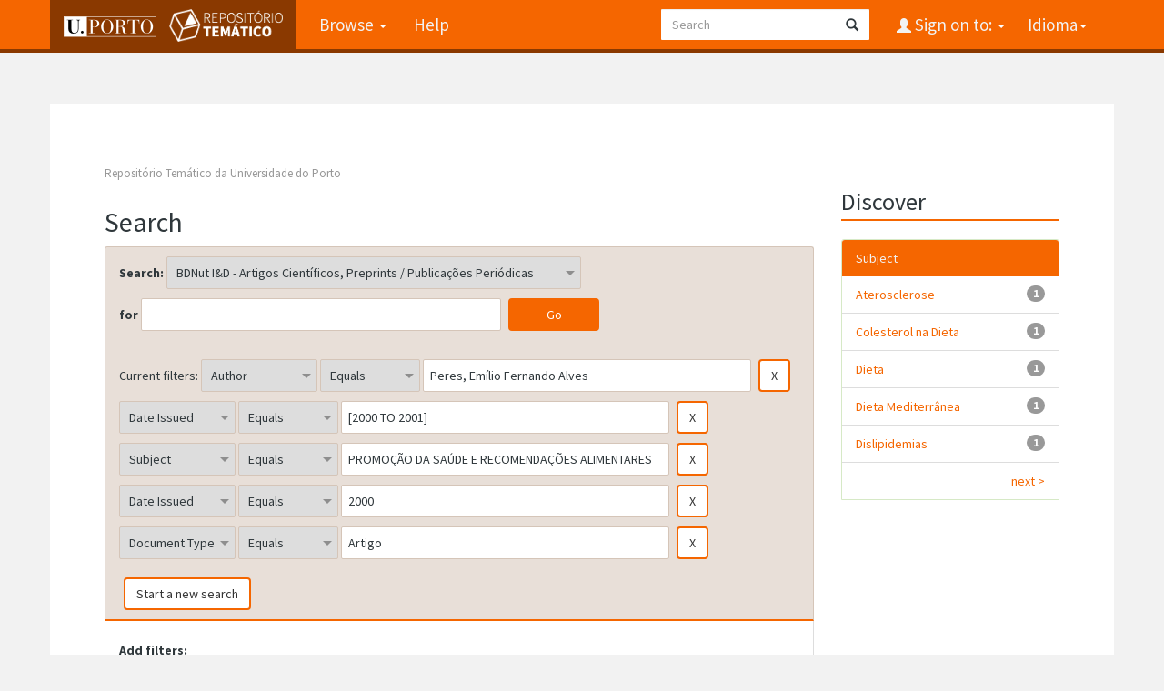

--- FILE ---
content_type: text/html;charset=UTF-8
request_url: https://repositorio-tematico.up.pt/handle/10405/2097/simple-search?query=&sort_by=score&order=desc&rpp=10&filter_field_1=author&filter_type_1=equals&filter_value_1=Peres%2C+Em%C3%ADlio+Fernando+Alves&filter_field_2=dateIssued&filter_type_2=equals&filter_value_2=%5B2000+TO+2001%5D&filter_field_3=subject&filter_type_3=equals&filter_value_3=PROMO%C3%87%C3%83O+DA+SA%C3%9ADE+E+RECOMENDA%C3%87%C3%95ES+ALIMENTARES&filter_field_4=dateIssued&filter_type_4=equals&filter_value_4=2000&etal=0&filtername=type&filterquery=Artigo&filtertype=equals
body_size: 5814
content:


















<!DOCTYPE html>
<html>
    <head>
        <title>Repositório Temático da Universidade do Porto: Search</title>
        <meta http-equiv="Content-Type" content="text/html; charset=UTF-8" />
        <meta name="Generator" content="DSpace 6.3" />
        <meta name="viewport" content="width=device-width, initial-scale=1.0">
      
   
        <link rel="shortcut icon" href="/favicon.png" type="image/x-icon"/>
	<link href="https://fonts.googleapis.com/css?family=Source+Sans+Pro:400,700,700italic,400italic" rel="stylesheet" type="text/css">
   
        <link rel="stylesheet" href="/static/css/jquery-ui-1.10.3.custom/redmond/jquery-ui-1.10.3.custom.css" type="text/css" />
        <link rel="stylesheet" href="/static/css/bootstrap/bootstrap.min.css" type="text/css" />

        <link rel="stylesheet" href="/static/css/bootstrap/dspace-theme.css" type="text/css" />
    
      <link rel="stylesheet" href="/static/css/UP.css" type="text/css" /> 
      <link rel="stylesheet" href="/static/css/UP-theme.css" type="text/css" />
    


        <link rel="search" type="application/opensearchdescription+xml" href="/open-search/description.xml" title="DSpace"/>

        
        <script type='text/javascript' src="/static/js/jquery/jquery-1.10.2.min.js"></script>
        <script type='text/javascript' src='/static/js/jquery/jquery-ui-1.10.3.custom.min.js'></script>
        <script type='text/javascript' src='/static/js/bootstrap/bootstrap.min.js'></script>
        <script type='text/javascript' src='/static/js/holder.js'></script>
        <script type="text/javascript" src="/utils.js"></script>
        <script type="text/javascript" src="/static/js/choice-support.js"> </script>
        


    
    


    
        <script type="text/javascript">
	var jQ = jQuery.noConflict();
	jQ(document).ready(function() {
		jQ( "#spellCheckQuery").click(function(){
			jQ("#query").val(jQ(this).attr('data-spell'));
			jQ("#main-query-submit").click();
		});
		jQ( "#filterquery" )
			.autocomplete({
				source: function( request, response ) {
					jQ.ajax({
						url: "/json/discovery/autocomplete?query=&filter_field_1=author&filter_type_1=equals&filter_value_1=Peres%2C+Em%C3%ADlio+Fernando+Alves&filter_field_2=dateIssued&filter_type_2=equals&filter_value_2=%5B2000+TO+2001%5D&filter_field_3=subject&filter_type_3=equals&filter_value_3=PROMO%C3%87%C3%83O+DA+SA%C3%9ADE+E+RECOMENDA%C3%87%C3%95ES+ALIMENTARES&filter_field_4=dateIssued&filter_type_4=equals&filter_value_4=2000&filter_field_5=type&filter_type_5=equals&filter_value_5=Artigo",
						dataType: "json",
						cache: false,
						data: {
							auto_idx: jQ("#filtername").val(),
							auto_query: request.term,
							auto_sort: 'count',
							auto_type: jQ("#filtertype").val(),
							location: '10405/2097'	
						},
						success: function( data ) {
							response( jQ.map( data.autocomplete, function( item ) {
								var tmp_val = item.authorityKey;
								if (tmp_val == null || tmp_val == '')
								{
									tmp_val = item.displayedValue;
								}
								return {
									label: item.displayedValue + " (" + item.count + ")",
									value: tmp_val
								};
							}))			
						}
					})
				}
			});
	});
	function validateFilters() {
		return document.getElementById("filterquery").value.length > 0;
	}
</script>
    
    

<!-- HTML5 shim and Respond.js IE8 support of HTML5 elements and media queries -->
<!--[if lt IE 9]>
  <script src="/static/js/html5shiv.js"></script>
  <script src="/static/js/respond.min.js"></script>
<![endif]-->
    </head>

    
    
    <body class="undernavigation">
<a class="sr-only" href="#content">Skip navigation</a>
<header class="navbar navbar-inverse navbar-fixed-top">    
    
            <div class="container">
                

























       <div class="navbar-header">
         <button type="button" class="navbar-toggle" data-toggle="collapse" data-target=".navbar-collapse">
           <span class="icon-bar"></span>
           <span class="icon-bar"></span>
           <span class="icon-bar"></span>
         </button>

         <a class="navbar-brand" href="/">
		<img height="25" src="/image/up_white.png" alt="UP logo" />
		<img class="logo-dspace" src="/image/logo_dspace.png" alt="DSpace logo">
	 </a>
       </div>
       <nav class="collapse navbar-collapse bs-navbar-collapse" role="navigation">
         <ul class="nav navbar-nav">

                
           <li class="dropdown">
             <a href="#" class="dropdown-toggle" data-toggle="dropdown">Browse <b class="caret"></b></a>
             <ul class="dropdown-menu">
               <li><a href="/community-list">Communities<br/>&amp;&nbsp;Collections</a></li>
				<li class="divider"></li>
        <li class="dropdown-header">Browse Items by:</li>
				
				
				
				      			<li><a href="/browse?type=dateissued">Issue Date</a></li>
					
				      			<li><a href="/browse?type=author">Author</a></li>
					
				      			<li><a href="/browse?type=title">Title</a></li>
					
				      			<li><a href="/browse?type=subject">Subject</a></li>
					
				      			<li><a href="/browse?type=type">Document Type</a></li>
					
				    
				

            </ul>
          </li>
          <li class=""><script type="text/javascript">
<!-- Javascript starts here
document.write('<a href="#" onClick="var popupwin = window.open(\'/help/index.html\',\'dspacepopup\',\'height=600,width=550,resizable,scrollbars\');popupwin.focus();return false;">Help<\/a>');
// -->
</script><noscript><a href="/help/index.html" target="dspacepopup">Help</a></noscript></li>
       </ul>

 
    <div class="nav navbar-nav navbar-right">
	 <ul class="nav navbar-nav navbar-right">
      <li class="dropdown">
       <a href="#" class="dropdown-toggle" data-toggle="dropdown">Idioma<b class="caret"></b></a>
        <ul class="dropdown-menu">
 
      <li>
        <a onclick="javascript:document.repost.locale.value='en';

                  document.repost.submit();" href="?locale=en">
         English
       </a>
      </li>
 
      <li>
        <a onclick="javascript:document.repost.locale.value='pt';

                  document.repost.submit();" href="?locale=pt">
         português
       </a>
      </li>
 
     </ul>
    </li>
    </ul>
  </div>
 
 
       <div class="nav navbar-nav navbar-right">
		<ul class="nav navbar-nav navbar-right">
         <li class="dropdown">
         
             <a href="#" class="dropdown-toggle" data-toggle="dropdown"><span class="glyphicon glyphicon-user"></span> Sign on to: <b class="caret"></b></a>
	             
             <ul class="dropdown-menu">
               <li><a href="/mydspace">My DSpace</a></li>
               <li><a href="/subscribe">Receive email<br/>updates</a></li>
               <li><a href="/profile">Edit Profile</a></li>

		
             </ul>
           </li>
          </ul>
          
	
	<form method="get" action="/simple-search" class="navbar-form navbar-right">
	    <div class="form-group">
          <input type="text" class="form-control" placeholder="Search" name="query" id="tequery" size="25"/>
        </div>
        <button type="submit" class="btn btn-primary"><span class="glyphicon glyphicon-search"></span></button>

	</form></div>
    </nav>

            </div>

</header>

<main id="content" role="main">

                

<div class="container">
    



  

<ol class="breadcrumb btn-success">

  <li><a href="/">Repositório Temático da Universidade do Porto</a></li>

</ol>

</div>                



        
<div class="container">

    <div class="row">
    <div class="col-md-9">
	







































    

<h2>Search</h2>

<div class="discovery-search-form panel panel-default">
    
	<div class="discovery-query panel-heading">
    <form action="simple-search" method="get">
        <label for="tlocation">
         	Search:
        </label>
        <select name="location" id="tlocation">

            <option value="/">All of DSpace</option>

            <option value="10405/2090" >
                BDNut - Biblioteca Digital de Alimentação e Nutrição Humana da FCNAUP
            </option>

            <option value="10405/2096" >
                BDNut 2. Investigação & Desenvolvimento
            </option>

            <option value="10405/2097" selected="selected">
                BDNut I&D - Artigos Científicos, Preprints / Publicações Periódicas
            </option>

        </select><br/>
        <label for="query">for</label>
        <input type="text" size="50" id="query" name="query" value=""/>
        <input type="submit" id="main-query-submit" class="btn btn-primary" value="Go" />
                  
        <input type="hidden" value="10" name="rpp" />
        <input type="hidden" value="score" name="sort_by" />
        <input type="hidden" value="desc" name="order" />
                                
		<div class="discovery-search-appliedFilters">
		<span>Current filters:</span>
		
			    <select id="filter_field_1" name="filter_field_1">
				<option value="title">Title</option><option value="author" selected="selected">Author</option><option value="subject">Subject</option><option value="dateIssued">Date Issued</option><option value="type">Document Type</option>
				</select>
				<select id="filter_type_1" name="filter_type_1">
				<option value="equals" selected="selected">Equals</option><option value="contains">Contains</option><option value="authority">ID</option><option value="notequals">Not Equals</option><option value="notcontains">Not Contains</option><option value="notauthority">Not ID</option>
				</select>
				<input type="text" id="filter_value_1" name="filter_value_1" value="Peres,&#x20;Emílio&#x20;Fernando&#x20;Alves" size="45"/>
				<input class="btn btn-default" type="submit" id="submit_filter_remove_1" name="submit_filter_remove_1" value="X" />
				<br/>
				
			    <select id="filter_field_2" name="filter_field_2">
				<option value="title">Title</option><option value="author">Author</option><option value="subject">Subject</option><option value="dateIssued" selected="selected">Date Issued</option><option value="type">Document Type</option>
				</select>
				<select id="filter_type_2" name="filter_type_2">
				<option value="equals" selected="selected">Equals</option><option value="contains">Contains</option><option value="authority">ID</option><option value="notequals">Not Equals</option><option value="notcontains">Not Contains</option><option value="notauthority">Not ID</option>
				</select>
				<input type="text" id="filter_value_2" name="filter_value_2" value="[2000&#x20;TO&#x20;2001]" size="45"/>
				<input class="btn btn-default" type="submit" id="submit_filter_remove_2" name="submit_filter_remove_2" value="X" />
				<br/>
				
			    <select id="filter_field_3" name="filter_field_3">
				<option value="title">Title</option><option value="author">Author</option><option value="subject" selected="selected">Subject</option><option value="dateIssued">Date Issued</option><option value="type">Document Type</option>
				</select>
				<select id="filter_type_3" name="filter_type_3">
				<option value="equals" selected="selected">Equals</option><option value="contains">Contains</option><option value="authority">ID</option><option value="notequals">Not Equals</option><option value="notcontains">Not Contains</option><option value="notauthority">Not ID</option>
				</select>
				<input type="text" id="filter_value_3" name="filter_value_3" value="PROMOÇÃO&#x20;DA&#x20;SAÚDE&#x20;E&#x20;RECOMENDAÇÕES&#x20;ALIMENTARES" size="45"/>
				<input class="btn btn-default" type="submit" id="submit_filter_remove_3" name="submit_filter_remove_3" value="X" />
				<br/>
				
			    <select id="filter_field_4" name="filter_field_4">
				<option value="title">Title</option><option value="author">Author</option><option value="subject">Subject</option><option value="dateIssued" selected="selected">Date Issued</option><option value="type">Document Type</option>
				</select>
				<select id="filter_type_4" name="filter_type_4">
				<option value="equals" selected="selected">Equals</option><option value="contains">Contains</option><option value="authority">ID</option><option value="notequals">Not Equals</option><option value="notcontains">Not Contains</option><option value="notauthority">Not ID</option>
				</select>
				<input type="text" id="filter_value_4" name="filter_value_4" value="2000" size="45"/>
				<input class="btn btn-default" type="submit" id="submit_filter_remove_4" name="submit_filter_remove_4" value="X" />
				<br/>
				
			    <select id="filter_field_5" name="filter_field_5">
				<option value="title">Title</option><option value="author">Author</option><option value="subject">Subject</option><option value="dateIssued">Date Issued</option><option value="type" selected="selected">Document Type</option>
				</select>
				<select id="filter_type_5" name="filter_type_5">
				<option value="equals" selected="selected">Equals</option><option value="contains">Contains</option><option value="authority">ID</option><option value="notequals">Not Equals</option><option value="notcontains">Not Contains</option><option value="notauthority">Not ID</option>
				</select>
				<input type="text" id="filter_value_5" name="filter_value_5" value="Artigo" size="45"/>
				<input class="btn btn-default" type="submit" id="submit_filter_remove_5" name="submit_filter_remove_5" value="X" />
				<br/>
				
		</div>

<a class="btn btn-default" href="/simple-search">Start a new search</a>	
		</form>
		</div>

		<div class="discovery-search-filters panel-body">
		<h5>Add filters:</h5>
		<p class="discovery-search-filters-hint">Use filters to refine the search results.</p>
		<form action="simple-search" method="get">
		<input type="hidden" value="10405&#x2F;2097" name="location" />
		<input type="hidden" value="" name="query" />
		
				    <input type="hidden" id="filter_field_1" name="filter_field_1" value="author" />
					<input type="hidden" id="filter_type_1" name="filter_type_1" value="equals" />
					<input type="hidden" id="filter_value_1" name="filter_value_1" value="Peres,&#x20;Emílio&#x20;Fernando&#x20;Alves" />
					
				    <input type="hidden" id="filter_field_2" name="filter_field_2" value="dateIssued" />
					<input type="hidden" id="filter_type_2" name="filter_type_2" value="equals" />
					<input type="hidden" id="filter_value_2" name="filter_value_2" value="[2000&#x20;TO&#x20;2001]" />
					
				    <input type="hidden" id="filter_field_3" name="filter_field_3" value="subject" />
					<input type="hidden" id="filter_type_3" name="filter_type_3" value="equals" />
					<input type="hidden" id="filter_value_3" name="filter_value_3" value="PROMOÇÃO&#x20;DA&#x20;SAÚDE&#x20;E&#x20;RECOMENDAÇÕES&#x20;ALIMENTARES" />
					
				    <input type="hidden" id="filter_field_4" name="filter_field_4" value="dateIssued" />
					<input type="hidden" id="filter_type_4" name="filter_type_4" value="equals" />
					<input type="hidden" id="filter_value_4" name="filter_value_4" value="2000" />
					
				    <input type="hidden" id="filter_field_5" name="filter_field_5" value="type" />
					<input type="hidden" id="filter_type_5" name="filter_type_5" value="equals" />
					<input type="hidden" id="filter_value_5" name="filter_value_5" value="Artigo" />
					
		<select id="filtername" name="filtername">
		<option value="title">Title</option><option value="author">Author</option><option value="subject">Subject</option><option value="dateIssued">Date Issued</option><option value="type">Document Type</option>
		</select>
		<select id="filtertype" name="filtertype">
		<option value="equals">Equals</option><option value="contains">Contains</option><option value="authority">ID</option><option value="notequals">Not Equals</option><option value="notcontains">Not Contains</option><option value="notauthority">Not ID</option>
		</select>
		<input type="text" id="filterquery" name="filterquery" size="45" required="required" />
		<input type="hidden" value="10" name="rpp" />
		<input type="hidden" value="score" name="sort_by" />
		<input type="hidden" value="desc" name="order" />
		<input class="btn btn-default" type="submit" value="Add" onclick="return validateFilters()" />
		</form>
		</div>        

        
   <div class="discovery-pagination-controls panel-footer">
   <form action="simple-search" method="get">
   <input type="hidden" value="10405&#x2F;2097" name="location" />
   <input type="hidden" value="" name="query" />
	
				    <input type="hidden" id="filter_field_1" name="filter_field_1" value="author" />
					<input type="hidden" id="filter_type_1" name="filter_type_1" value="equals" />
					<input type="hidden" id="filter_value_1" name="filter_value_1" value="Peres,&#x20;Emílio&#x20;Fernando&#x20;Alves" />
					
				    <input type="hidden" id="filter_field_2" name="filter_field_2" value="dateIssued" />
					<input type="hidden" id="filter_type_2" name="filter_type_2" value="equals" />
					<input type="hidden" id="filter_value_2" name="filter_value_2" value="[2000&#x20;TO&#x20;2001]" />
					
				    <input type="hidden" id="filter_field_3" name="filter_field_3" value="subject" />
					<input type="hidden" id="filter_type_3" name="filter_type_3" value="equals" />
					<input type="hidden" id="filter_value_3" name="filter_value_3" value="PROMOÇÃO&#x20;DA&#x20;SAÚDE&#x20;E&#x20;RECOMENDAÇÕES&#x20;ALIMENTARES" />
					
				    <input type="hidden" id="filter_field_4" name="filter_field_4" value="dateIssued" />
					<input type="hidden" id="filter_type_4" name="filter_type_4" value="equals" />
					<input type="hidden" id="filter_value_4" name="filter_value_4" value="2000" />
					
				    <input type="hidden" id="filter_field_5" name="filter_field_5" value="type" />
					<input type="hidden" id="filter_type_5" name="filter_type_5" value="equals" />
					<input type="hidden" id="filter_value_5" name="filter_value_5" value="Artigo" />
						
           <label for="rpp">Results/Page</label>
           <select name="rpp" id="rpp">

                   <option value="5" >5</option>

                   <option value="10" selected="selected">10</option>

                   <option value="15" >15</option>

                   <option value="20" >20</option>

                   <option value="25" >25</option>

                   <option value="30" >30</option>

                   <option value="35" >35</option>

                   <option value="40" >40</option>

                   <option value="45" >45</option>

                   <option value="50" >50</option>

                   <option value="55" >55</option>

                   <option value="60" >60</option>

                   <option value="65" >65</option>

                   <option value="70" >70</option>

                   <option value="75" >75</option>

                   <option value="80" >80</option>

                   <option value="85" >85</option>

                   <option value="90" >90</option>

                   <option value="95" >95</option>

                   <option value="100" >100</option>

           </select>
           &nbsp;|&nbsp;

               <label for="sort_by">Sort items by</label>
               <select name="sort_by" id="sort_by">
                   <option value="score">Relevance</option>
 <option value="dc.title_sort" >Title</option> <option value="dc.date.issued_dt" >Issue Date</option>
               </select>

           <label for="order">In order</label>
           <select name="order" id="order">
               <option value="ASC" >Ascending</option>
               <option value="DESC" selected="selected">Descending</option>
           </select>
           <label for="etal">Authors/record</label>
           <select name="etal" id="etal">

               <option value="0" selected="selected">All</option>
<option value="1" >1</option>
                       <option value="5" >5</option>

                       <option value="10" >10</option>

                       <option value="15" >15</option>

                       <option value="20" >20</option>

                       <option value="25" >25</option>

                       <option value="30" >30</option>

                       <option value="35" >35</option>

                       <option value="40" >40</option>

                       <option value="45" >45</option>

                       <option value="50" >50</option>

           </select>
           <input class="btn btn-default" type="submit" name="submit_search" value="Update" />


</form>
   </div>
</div>   

<hr/>
<div class="discovery-result-pagination row container">

    
	<div class="alert alert-info">Results 1-1 of 1 (Search time: 0.0 seconds).</div>
    <ul class="pagination pull-right">
	<li class="disabled"><span>previous</span></li>
	
	<li class="active"><span>1</span></li>

	<li class="disabled"><span>next</span></li>
	</ul>
<!-- give a content to the div -->
</div>
<div class="discovery-result-results">





    <div class="panel panel-info">
    <div class="panel-heading">Item hits:</div>
    <table align="center" class="table" summary="This table browses all dspace content">
<tr>
<th id="t1" class="oddRowEvenCol">Issue Date</th><th id="t2" class="oddRowOddCol">Title</th><th id="t3" class="oddRowEvenCol">Author(s)</th><th id="t4" class="oddRowOddCol">Type</th></tr><tr><td headers="t1" ><em>2000</em></td><td headers="t2" ><a href="/handle/10405/50550">Aterosclerose&#x20;e&#x20;dislipidemia&#x20;:&#x20;Texto&#x20;policopiado&#x20;:&#x20;prática&#x20;alimentar&#x20;na&#x20;prevenção&#x20;e&#x20;no&#x20;tratamento</a></td><td headers="t3" ><em>Peres,&#x20;Emílio&#x20;Fernando&#x20;Alves</em></td><td headers="t4" ><em><a href="/browse?type=type&amp;value=Artigo&amp;value_lang=pt_PT">Artigo</a></em></td></tr>
</table>

    </div>

</div>
















            

	</div>
	<div class="col-md-3">
                    


<h3 class="facets">Discover</h3>
<div id="facets" class="facetsBox">

<div id="facet_subject" class="panel panel-success">
	    <div class="panel-heading">Subject</div>
	    <ul class="list-group"><li class="list-group-item"><span class="badge">1</span> <a href="/handle/10405/2097/simple-search?query=&amp;sort_by=score&amp;order=desc&amp;rpp=10&amp;filter_field_1=author&amp;filter_type_1=equals&amp;filter_value_1=Peres%2C+Em%C3%ADlio+Fernando+Alves&amp;filter_field_2=dateIssued&amp;filter_type_2=equals&amp;filter_value_2=%5B2000+TO+2001%5D&amp;filter_field_3=subject&amp;filter_type_3=equals&amp;filter_value_3=PROMO%C3%87%C3%83O+DA+SA%C3%9ADE+E+RECOMENDA%C3%87%C3%95ES+ALIMENTARES&amp;filter_field_4=dateIssued&amp;filter_type_4=equals&amp;filter_value_4=2000&amp;filter_field_5=type&amp;filter_type_5=equals&amp;filter_value_5=Artigo&amp;etal=0&amp;filtername=subject&amp;filterquery=Aterosclerose&amp;filtertype=equals"
                title="Filter by Aterosclerose">
                Aterosclerose</a></li><li class="list-group-item"><span class="badge">1</span> <a href="/handle/10405/2097/simple-search?query=&amp;sort_by=score&amp;order=desc&amp;rpp=10&amp;filter_field_1=author&amp;filter_type_1=equals&amp;filter_value_1=Peres%2C+Em%C3%ADlio+Fernando+Alves&amp;filter_field_2=dateIssued&amp;filter_type_2=equals&amp;filter_value_2=%5B2000+TO+2001%5D&amp;filter_field_3=subject&amp;filter_type_3=equals&amp;filter_value_3=PROMO%C3%87%C3%83O+DA+SA%C3%9ADE+E+RECOMENDA%C3%87%C3%95ES+ALIMENTARES&amp;filter_field_4=dateIssued&amp;filter_type_4=equals&amp;filter_value_4=2000&amp;filter_field_5=type&amp;filter_type_5=equals&amp;filter_value_5=Artigo&amp;etal=0&amp;filtername=subject&amp;filterquery=Colesterol+na+Dieta&amp;filtertype=equals"
                title="Filter by Colesterol na Dieta">
                Colesterol na Dieta</a></li><li class="list-group-item"><span class="badge">1</span> <a href="/handle/10405/2097/simple-search?query=&amp;sort_by=score&amp;order=desc&amp;rpp=10&amp;filter_field_1=author&amp;filter_type_1=equals&amp;filter_value_1=Peres%2C+Em%C3%ADlio+Fernando+Alves&amp;filter_field_2=dateIssued&amp;filter_type_2=equals&amp;filter_value_2=%5B2000+TO+2001%5D&amp;filter_field_3=subject&amp;filter_type_3=equals&amp;filter_value_3=PROMO%C3%87%C3%83O+DA+SA%C3%9ADE+E+RECOMENDA%C3%87%C3%95ES+ALIMENTARES&amp;filter_field_4=dateIssued&amp;filter_type_4=equals&amp;filter_value_4=2000&amp;filter_field_5=type&amp;filter_type_5=equals&amp;filter_value_5=Artigo&amp;etal=0&amp;filtername=subject&amp;filterquery=Dieta&amp;filtertype=equals"
                title="Filter by Dieta">
                Dieta</a></li><li class="list-group-item"><span class="badge">1</span> <a href="/handle/10405/2097/simple-search?query=&amp;sort_by=score&amp;order=desc&amp;rpp=10&amp;filter_field_1=author&amp;filter_type_1=equals&amp;filter_value_1=Peres%2C+Em%C3%ADlio+Fernando+Alves&amp;filter_field_2=dateIssued&amp;filter_type_2=equals&amp;filter_value_2=%5B2000+TO+2001%5D&amp;filter_field_3=subject&amp;filter_type_3=equals&amp;filter_value_3=PROMO%C3%87%C3%83O+DA+SA%C3%9ADE+E+RECOMENDA%C3%87%C3%95ES+ALIMENTARES&amp;filter_field_4=dateIssued&amp;filter_type_4=equals&amp;filter_value_4=2000&amp;filter_field_5=type&amp;filter_type_5=equals&amp;filter_value_5=Artigo&amp;etal=0&amp;filtername=subject&amp;filterquery=Dieta+Mediterr%C3%A2nea&amp;filtertype=equals"
                title="Filter by Dieta Mediterrânea">
                Dieta Mediterrânea</a></li><li class="list-group-item"><span class="badge">1</span> <a href="/handle/10405/2097/simple-search?query=&amp;sort_by=score&amp;order=desc&amp;rpp=10&amp;filter_field_1=author&amp;filter_type_1=equals&amp;filter_value_1=Peres%2C+Em%C3%ADlio+Fernando+Alves&amp;filter_field_2=dateIssued&amp;filter_type_2=equals&amp;filter_value_2=%5B2000+TO+2001%5D&amp;filter_field_3=subject&amp;filter_type_3=equals&amp;filter_value_3=PROMO%C3%87%C3%83O+DA+SA%C3%9ADE+E+RECOMENDA%C3%87%C3%95ES+ALIMENTARES&amp;filter_field_4=dateIssued&amp;filter_type_4=equals&amp;filter_value_4=2000&amp;filter_field_5=type&amp;filter_type_5=equals&amp;filter_value_5=Artigo&amp;etal=0&amp;filtername=subject&amp;filterquery=Dislipidemias&amp;filtertype=equals"
                title="Filter by Dislipidemias">
                Dislipidemias</a></li><li class="list-group-item"><span style="visibility: hidden;">.</span>
	        
            
            <a href="/handle/10405/2097/simple-search?query=&amp;sort_by=score&amp;order=desc&amp;rpp=10&amp;filter_field_1=author&amp;filter_type_1=equals&amp;filter_value_1=Peres%2C+Em%C3%ADlio+Fernando+Alves&amp;filter_field_2=dateIssued&amp;filter_type_2=equals&amp;filter_value_2=%5B2000+TO+2001%5D&amp;filter_field_3=subject&amp;filter_type_3=equals&amp;filter_value_3=PROMO%C3%87%C3%83O+DA+SA%C3%9ADE+E+RECOMENDA%C3%87%C3%95ES+ALIMENTARES&amp;filter_field_4=dateIssued&amp;filter_type_4=equals&amp;filter_value_4=2000&amp;filter_field_5=type&amp;filter_type_5=equals&amp;filter_value_5=Artigo&amp;etal=0&amp;subject_page=1"><span class="pull-right">next ></span></a>
            </li></ul></div>

</div>


    </div>
    </div>       

</div>
</main>
            
             <footer class="navbar navbar-inverse navbar-bottom">
 

             <div id="designedby" class="container">
		<a href="http://www.up.pt" class="footer-uplogo"><img src="/image/up_white.png" alt="University of Porto Website"></a>

            

			<div id="footer_feedback" class="pull-right">                                    
                                <p class="text-muted"><a target="_blank" href="http://www.dspace.org/">DSpace Software</a> Copyright&nbsp;&copy;&nbsp;2002-2019&nbsp; <a target="_blank" href="http://www.duraspace.org/">Duraspace</a>
                                
                                <a href="/htmlmap"></a></p>
                                </div>
			</div>
    </footer>
<!-- Matomo -->
<script type="text/javascript">
  var _paq = window._paq || [];
  /* tracker methods like "setCustomDimension" should be called before "trackPageView" */
  _paq.push(['trackPageView']);
  _paq.push(['enableLinkTracking']);
  (function() {
    var u="https://piwik.up.pt/";
    _paq.push(['setTrackerUrl', u+'matomo.php']);
    _paq.push(['setSiteId', '4']);
    var d=document, g=d.createElement('script'), s=d.getElementsByTagName('script')[0];
    g.type='text/javascript'; g.async=true; g.defer=true; g.src=u+'matomo.js'; s.parentNode.insertBefore(g,s);
  })();
</script>
<noscript><p><img src="http://piwik.up.pt/piwik.php?idsite=4" style="border:0;" alt="" /></p></noscript>
<!-- End Matomo Code -->

    </body>
</html>

